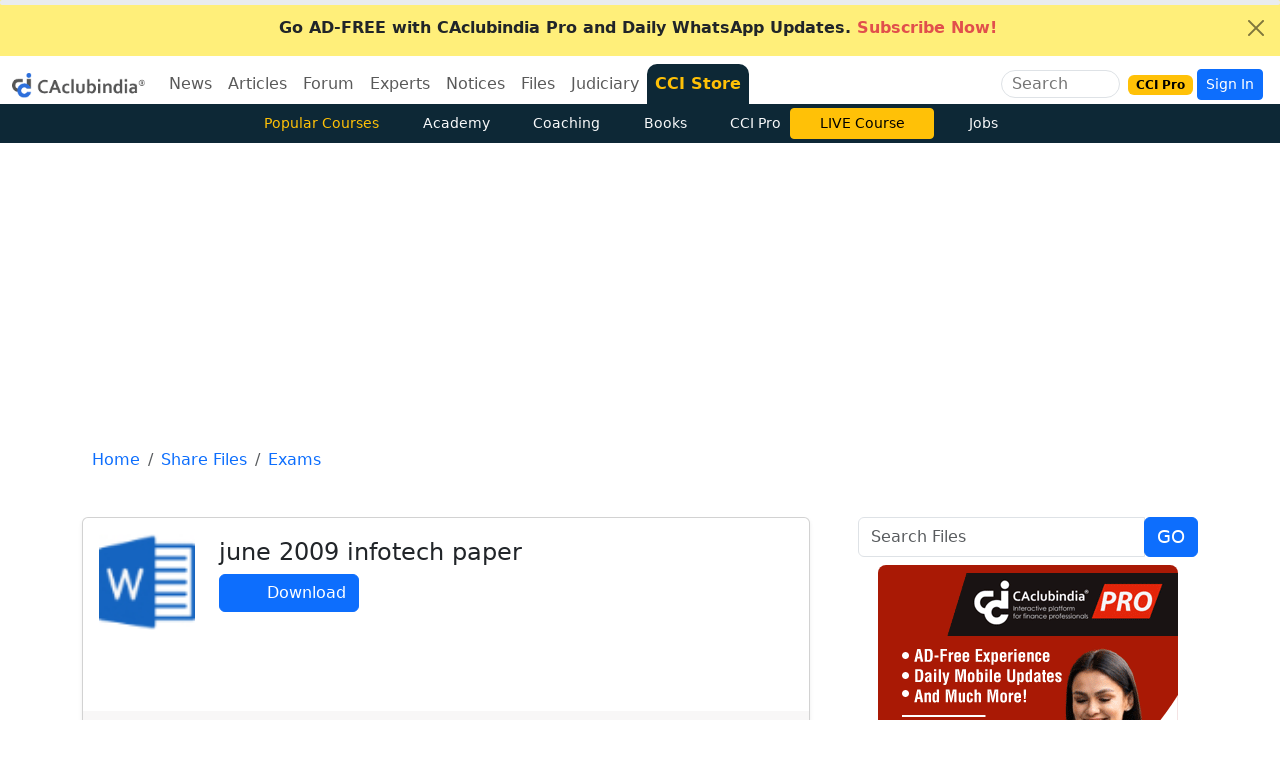

--- FILE ---
content_type: text/html; charset=utf-8
request_url: https://www.google.com/recaptcha/api2/aframe
body_size: 174
content:
<!DOCTYPE HTML><html><head><meta http-equiv="content-type" content="text/html; charset=UTF-8"></head><body><script nonce="IZnU7iX3rqAltl-NIjTeVQ">/** Anti-fraud and anti-abuse applications only. See google.com/recaptcha */ try{var clients={'sodar':'https://pagead2.googlesyndication.com/pagead/sodar?'};window.addEventListener("message",function(a){try{if(a.source===window.parent){var b=JSON.parse(a.data);var c=clients[b['id']];if(c){var d=document.createElement('img');d.src=c+b['params']+'&rc='+(localStorage.getItem("rc::a")?sessionStorage.getItem("rc::b"):"");window.document.body.appendChild(d);sessionStorage.setItem("rc::e",parseInt(sessionStorage.getItem("rc::e")||0)+1);localStorage.setItem("rc::h",'1765583797076');}}}catch(b){}});window.parent.postMessage("_grecaptcha_ready", "*");}catch(b){}</script></body></html>

--- FILE ---
content_type: application/javascript
request_url: https://cdn.izooto.com/scripts/329a128322ce879693d225908720c22aa7473fb4.js
body_size: 1787
content:
try{window.izConfig={"defaultNotification":"","siteUrl":"https://www.caclubindia.com","repeatPromptDelay":1440,"tagsEnabled":1,"mobPromptFlow":0,"branding":0,"mobRepeatPromptDelay":1440,"mobPromptOnScroll":0,"isSdkHttps":1,"mobPromptDelay":5000,"sourceOrigin":"https://www.caclubindia.com/notifications.html","vapidPublicKey":"BCyVNO-9axXgtG0hQ1W-6vSaubni-hkrLS4ucMBZB4eQjykMTt5kRVZ5G8ACX6e1vB87bqr_vyb4-ELxVT-K0v0","dialogDesign":"<style>.iz_container{width:400px;overflow:none;display:block;border-width:1px;border-style:solid;border-color:#f1f1f1}.iz_overlay{text-shadow:0 0!important;position:fixed;top:0;left:0;width:100%;height:100%;background:rgba(0,0,0,.32);z-index:9999999}.iz_content{position:absolute;top:50%;left:50%;width:30%;transform:translate(-50%,-50%);background:#fff;text-align:center;display:inline-block}.iz_btn{margin-top:3%;background:#6FCBCF;color:#fff;margin-bottom:4%;padding:10px;border-radius:4px;width:140px;border:none;font-size:13px;letter-spacing:1px;box-shadow:0 2px 5px 0 rgba(0,0,0,.16),0 2px 10px 0 rgba(0,0,0,.12);transition:all .3s ease-out;cursor:pointer}.iz_btn:hover{box-shadow:0 5px 11px 0 rgba(0,0,0,.18),0 4px 15px 0 rgba(0,0,0,.15);cursor:pointer}.iz_head_txt{font-size:21px}.iz_top{padding-bottom:10px;border-radius:10px 10px 0 0;background:#5D5D5D;color:#fff;padding:30px}.iz_txt{margin-top:15px;font-size:14px;color:#FF9595}@media only screen and (max-width:600px) and (min-height:300px){.iz_content{background:#fff none repeat scroll 0 0;border-radius:10px;display:inline-block;left:50%;position:absolute;text-align:center;top:50%;transform:translate(-50%,-50%);width:90%!important}.iz_head_txt{font-size:120%}.iz_txt{color:#ff9595;font-size:100%;margin-top:15px}}@media only screen and (max-width:800px){.iz_content{background:#fff none repeat scroll 0 0;border-radius:10px;display:inline-block;left:50%;position:absolute;text-align:center;top:50%;transform:translate(-EUNITNO50%,-50%);width:85%}.iz_head_txt{font-size:120%}.iz_txt{color:#ff9595;font-size:100%;margin-top:15px}}<\/style><div class=iz_overlay><div class=iz_container><div class=iz_content><center><div class=izooto_inner style='padding-top:25px;padding-bottom:25px;padding-right:25px;padding-left:25px;background-color:#2d76ff;background-image:none;background-repeat:repeat;background-position:top left;background-attachment:scroll;text-align:center;color:#fff;font-family:Serif'><h3 style=font-family:arial;font-weight:400;font-size:24px>Thank you for subscribing to<br>push notifications!<\/h3><\/div><div class=izooto_outer style=padding-top:25px;padding-bottom:25px;padding-right:25px;padding-left:25px;text-align:center><a class=btn href=javascript:void(0); onclick=_izooto.openPopup() style=text-align:center;text-decoration:none;font-size:16px;border-width:1px;border-style:solid;border-color:#d8d8d8;border-radius:30px;padding-top:7px;padding-bottom:7px;padding-right:35px;padding-left:35px;font-family:arial>Close<\/a><\/div><\/center><\/div><\/div><\/div>","promptFlow":0,"promptDelay":5000,"mobPromptDesign":{"btn2Txt":"","btn1Txt":"","titleForeColor":"","btn1ForeColor":"","icon":"","btn2bgColor":"","message":"","btn2ForeColor":"","messageForeColor":"","bgColor":"","btn1bgColor":"","position":"","subMessage":""},"client":3409,"ga":{"syncNewsHub":0},"domainRoot":"","webServiceUrl":"https://safari.izooto.com/services/3339/safari/3409","serviceWorkerName":"/service-worker.js","debug":0,"overlay":0,"setEnr":1,"mobOptInDesignType":0,"manifestName":"/manifest.json","optInCloseDelay":60,"optInDesign":"","services":{"LM":{"status":0}},"newsHub":{"designType":2,"mainColor":"#1D85FC","iconType":1,"placement":[1,1],"title":"","status":0},"welcomeNotification":{"clickTimeout":0,"icon":"","title":"","body":"","url":"","status":0,"showAfter":0},"mobOptInCloseDelay":60,"promptOnScroll":0,"httpsNoRoot":0,"izootoStatus":1,"promptDesign":{"btn2Txt":"","btn1Txt":"","titleForeColor":"","btn1ForeColor":"","icon":"","btn2bgColor":"","message":"","btn2ForeColor":"","messageForeColor":"","bgColor":"","btn1bgColor":"","position":"","subMessage":""},"customPixelLink":"","optInDesignType":0,"desktopAllowed":1,"webPushId":"","mobileAllowed":1,"hash":"329a128322ce879693d225908720c22aa7473fb4"};var container=document.body?document.body:document.head;if(""!==izConfig.customPixelLink){var _izAlt=document.createElement("script");_izAlt.id="izootoAlt",_izAlt.src=izConfig.customPixelLink,container.appendChild(_izAlt)}else{var _iz=document.createElement("script");_iz.id="izootoSdk",_iz.src="https://cdn.izooto.com/scripts/sdk/izooto.js",container.appendChild(_iz)}}catch(err){}

--- FILE ---
content_type: application/javascript
request_url: https://www.caclubindia.com/share_files/ratefileajax.js
body_size: 981
content:
var bustcachevar=1,loadedobjects="",rootdomain="http://"+window.location.hostname,bustcacheparameter="";function ajaxpage(e,t){var a=!1;if(window.XMLHttpRequest)a=new XMLHttpRequest;else if(!window.ActiveXObject)return!1;else try{a=new ActiveXObject("Msxml2.XMLHTTP")}catch(n){try{a=new ActiveXObject("Microsoft.XMLHTTP")}catch(s){}}a.onreadystatechange=function(){loadpage(a,t)},bustcachevar&&(bustcacheparameter=-1!=e.indexOf("?")?"&"+new Date().getTime():"?"+new Date().getTime()),a.open("GET",e+bustcacheparameter,!0),a.send(null)}function loadpage(e,t){4==e.readyState&&(200==e.status||-1==window.location.href.indexOf("http"))&&(document.getElementById(t).innerHTML=e.responseText)}function loadobjs(){if(document.getElementById)for(i=0;i<arguments.length;i++){var e=arguments[i],t="";-1==loadedobjects.indexOf(e)&&(-1!=e.indexOf(".js")?((t=document.createElement("script")).setAttribute("type","text/javascript"),t.setAttribute("src",e)):-1!=e.indexOf(".css")&&((t=document.createElement("link")).setAttribute("rel","stylesheet"),t.setAttribute("type","text/css"),t.setAttribute("href",e))),""!=t&&(document.getElementsByTagName("head").item(0).appendChild(t),loadedobjects+=e+" ")}}

--- FILE ---
content_type: application/javascript
request_url: https://www.caclubindia.com/js_rp/comment_nested5_icon.js
body_size: 2167
content:
if(void 0===webapp)var webapp=0;$(document).ready(function(){$("#commentingboxnested").html('<div class="loader"> <div class="loader__dot loader__dot--left"></div> <div class="loader__dot loader__dot--middle"></div> <div class="loader__dot loader__dot--right"></div></div>'),$.ajax({method:"GET",url:"/comments/comment_ajax5.asp?nomodal=1",data:{uitem_id:uitem_id,module_name:module_name,totcom:totcom,m_name:m_name,webapp:webapp}}).done(function(d){inprocess=0,$("#commentingboxnested").html(d)}),$(document).on("click",".replybutton",function(d){$(".reply_toggle").hide("slow");var e=$(this).attr("comment_id");$(".replycomment"+e).show("slow")}),$(document).on("click",".loadclassajax",function(d){d.preventDefault(),$("."+jQuery(this).attr("divid")).html('<p align="center"><div class="loader"> <div class="loader__dot loader__dot--left"></div> <div class="loader__dot loader__dot--middle"></div> <div class="loader__dot loader__dot--right"></div></div></p>'),$("."+jQuery(this).attr("divid")).load(jQuery(this).attr("href"))}),$(document).on("click",".loadmore",function(d){d.preventDefault();var e=jQuery(this).attr("href"),t=jQuery(this).attr("offset");$(this).html('<p align="center"><div class="loader"> <div class="loader__dot loader__dot--left"></div> <div class="loader__dot loader__dot--middle"></div> <div class="loader__dot loader__dot--right"></div></div></p>'),$.ajax({method:"GET",url:e}).done(function(d){$(".loadingimg").hide(),$(".offset"+t).hide(),$(".loadmorediv:last").append(d)})}),$(document).on("submit",".contactForm",function(d){d.preventDefault();var e=$(this).serializeArray(),t=1;$(e).each(function(d){

	e[d].value.length<3&&"comment_body"==e[d].name&&(alert("Comment too Short or empty"),t=0)

	e[d].value.indexOf('http') > 0&&"comment_body"==e[d].name&&(alert("Sorry, comment cannot contains HTTP. Please fix it"),t=0)
	e[d].value.indexOf('href') > 0&&"comment_body"==e[d].name&&(alert("Sorry, comment cannot contains Html link tag. Please fix it"),t=0)

}),1==t&&(newid=$(this).attr("id"),$("."+newid).html('<p align="center"><div class="loader"> <div class="loader__dot loader__dot--left"></div> <div class="loader__dot loader__dot--middle"></div> <div class="loader__dot loader__dot--right"></div></div></p>'),$("."+newid).show(),$.post("/comments/comment_update_ajax5.asp",$.param(e),function(d){$("#"+newid).hide(),$("."+newid).html(d)}))})});
